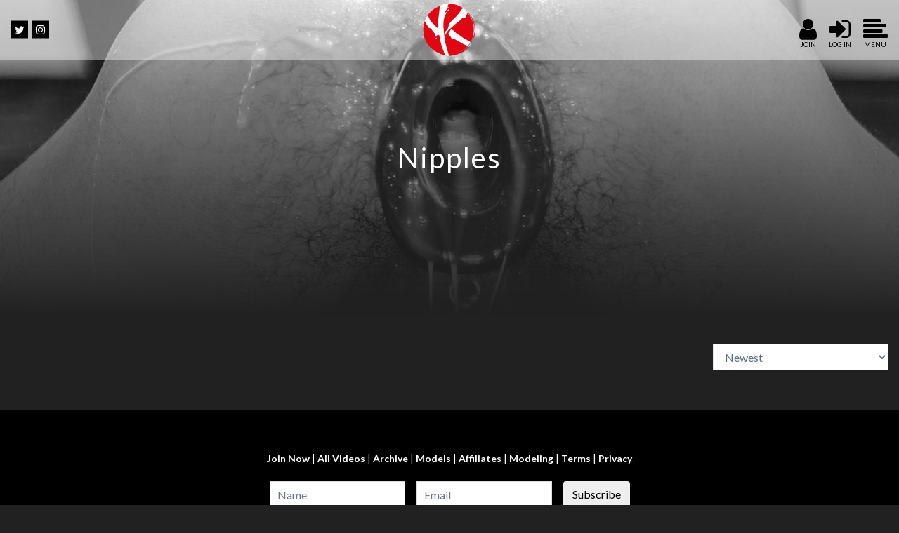

--- FILE ---
content_type: text/html; charset=UTF-8
request_url: https://www.yoshikawasakixxx.com/categories/Nipples.html
body_size: 4611
content:



<!DOCTYPE html>
<!--[if IE 8]> 
<html lang="en" class="ie8 no-js">
<![endif]-->
<!--[if IE 9]> 
<html lang="en" class="ie9 no-js">
<![endif]-->
<!--[if !IE]><!-->
<html lang="en">
<!--<![endif]-->
   <!-- Head BEGIN -->
	<head>
	<title>Yoshi Kawasaki XXX - Yoshi Kawasaki XXX Gay Bareback Fetish Porn Videos - Nipples</title>
	<meta http-equiv="Content-Type" content="text/html; charset=utf-8">
	<meta name="viewport" content="width=device-width, initial-scale=1, shrink-to-fit=no">
	<meta http-equiv="X-UA-Compatible" content="IE=edge,chrome=1">
	<meta name="RATING" content="RTA-5042-1996-1400-1577-RTA"/>
	<link rel="alternate" type="application/rss+xml" title="RSS 0.91" href="" />

<!--If Pro Version CMS, auto-populate meta data - editing not recommended -->
	<base href="https://www.yoshikawasakixxx.com/" />

	<meta name="keywords" content="Yoshi Kawasaki, Yoshi Kawasaki XXX, Yoshi Kawasaki porn, gay fisting, gay fetish, bondage, dildo play, sounding, spanking, pissing" />
	<meta name="description" content="YoshiKawasakiXXX.com delivers my sleazy Asian pigs’ BAREBACK porn with CREAMPIE, BONDAGE, FISTING, PISSING and more!" />
	
	
<meta property="og:title" content="Yoshi Kawasaki XXX Gay Bareback Fetish Porn Videos - Nipples"/>
	<meta name="twitter:card" content="summary">
	<meta name="twitter:title" content="Yoshi Kawasaki XXX Gay Bareback Fetish Porn Videos - Nipples" />
    <meta name="twitter:description" content="YoshiKawasakiXXX.com delivers my sleazy Asian pigs’ BAREBACK porn with CREAMPIE, BONDAGE, FISTING, PISSING and more!" />
	<meta property="og:description" content="YoshiKawasakiXXX.com delivers my sleazy Asian pigs’ BAREBACK porn with CREAMPIE, BONDAGE, FISTING, PISSING and more!" />
	<meta name="author" content="Yoshi Kawasaki XXX">
	<meta name="robots" content="index, follow">
    <meta name="language" content="English">
    <link rel="apple-touch-icon" sizes="180x180" href="https://www.yoshikawasakixxx.com/apple-touch-icon.png">
    <link rel="icon" type="image/png" sizes="32x32" href="https://www.yoshikawasakixxx.com/favicon-32x32.png">
    <link rel="icon" type="image/png" sizes="16x16" href="https://www.yoshikawasakixxx.com/favicon-16x16.png">
    <link rel="manifest" href="https://www.yoshikawasakixxx.com/site.webmanifest">
	<link href="//fonts.googleapis.com/css2?family=Lato:wght@400;700&display=swap" rel="stylesheet">
    <link href="https://www.yoshikawasakixxx.com/layout/assets/global/plugins/font-awesome/css/font-awesome.min.css" rel="stylesheet">
    <link href="https://www.yoshikawasakixxx.com/layout/assets/global/plugins/bootstrap4/css/bootstrap.min.css" rel="stylesheet">
	<link rel="stylesheet" href="https://cdnjs.cloudflare.com/ajax/libs/malihu-custom-scrollbar-plugin/3.1.5/jquery.mCustomScrollbar.min.css">
       
    <link href="https://www.yoshikawasakixxx.com/frontend/css/style.css?ver=12" rel="stylesheet" type="text/css">
    <link href="https://www.yoshikawasakixxx.com/layout/assets/global/plugins/fancybox/source/jquery.fancybox.css" rel="stylesheet">
	<script src="https://code.jquery.com/jquery-3.5.1.min.js" integrity="sha256-9/aliU8dGd2tb6OSsuzixeV4y/faTqgFtohetphbbj0=" crossorigin="anonymous"></script>
	
	<!-- Global site tag (gtag.js) - Google Analytics -->
<script async src="https://www.googletagmanager.com/gtag/js?id=UA-6129372-36"></script>
<script>
  window.dataLayer = window.dataLayer || [];
  function gtag(){dataLayer.push(arguments);}
  gtag('js', new Date());

  gtag('config', 'UA-6129372-36');
</script>
	 </head>
<body>


<div class="f-wrapper">
<header class="container-fluid transparent"">
<div class="row">
	<div class="d-none d-sm-block col-sm-4 social">
		<!-- <a href="#" class="fa fa-facebook" target="_blank"></a> -->
		<a href="https://x.com/YOSHI_KAWASAKI_" class="fa fa-twitter" target="_blank"></a>
		<a href="https://www.instagram.com/yoshi_kawasaki_official/" class="fa fa-instagram" target="_blank"></a>
	</div>
	<div class="col-4 col-sm-4 text-left text-sm-center"><a class="logo w-100" href="https://www.yoshikawasakixxx.com"><img src="https://www.yoshikawasakixxx.com/img/logo.png" alt="Yoshi Kawasaki XXX" /></a></div>
	<div class="col-8 col-sm-4 text-right menu-icon">
	<button type="button" class="btn btn-nav"><a href="https://join.yoshikawasakixxx.com/signup/signup.php?nats=MC4wLjEyOS4yNTIuMC4wLjAuMC4w&step=2"><i class="fa fa-user"></i><span>Join</span></a></button>
	<button type="button" class="btn btn-nav"><a href="/members/"><i class="fa fa-sign-in"></i><span>Log In</span></a></button>
	<button type="button" id="sidenavCollapse" class="btn btn-nav"><i class="fa fa-align-left"></i><span>Menu</span></button>
	</div>
 

</div>


    <nav id="sidenav" class="navbar">
        <div id="nav-close">
            <i class="fa fa-window-close"></i>
        </div>

		<div class="nav-head"></div>
		
		<div class="main-nav">
        <ul class="list-unstyled components" id="mainNav">
            <li>
                <a href="https://www.yoshikawasakixxx.com">Home</a>
 
            </li>
            <li>
                <a href="#movieSub" data-toggle="collapse" aria-expanded="false">Movies</a>
                <ul class="collapse list-unstyled" id="movieSub" data-parent="#mainNav">
                    <li>
                        <a href="https://www.yoshikawasakixxx.com/categories/movies.html">All Videos</a>
                    </li>
                    <li>
                        <a href="https://www.yoshikawasakixxx.com/categories/tutorials.html">Tutorials</a>
                    </li>
                    <li>
                        <a href="https://www.yoshikawasakixxx.com/categories/archive.html">Archive</a>
                    </li>
                    <li>
                        <a href="https://www.yoshikawasakixxx.com/categories/lockdown.html">Lockdown</a>
                    </li>
                </ul>
            </li>
		
			
            <li>
                <a href="models/yoshi-kawasaki.html">About Me</a>
            </li>
            <li>
                <a href="#modelSub" data-toggle="collapse" aria-expanded="false">Models</a>
                <ul class="collapse list-unstyled" id="modelSub" data-parent="#mainNav">
                    <li>
                        <a href="https://www.yoshikawasakixxx.com/models/models.html">Models</a>
                    </li>
                    <li>
                        <a href="https://models.yoshikawasakixxx.com" target="_blank">Application</a>
                    </li>
                </ul>
            </li>
            <li>
                <a href="/members/">Members</a>
            </li>
		     <li class="joinurl">
                <a href="https://join.yoshikawasakixxx.com/signup/signup.php?nats=MC4wLjEyOS4yNTIuMC4wLjAuMC4w&step=2">Join Now</a>
            </li>
			<li><div class="search">
<form class="form-inline d-flex justify-content-center md-form form-sm" id="searchform" action="search.php" method="get">
  <input id="autosuggest" class="form-control form-control-sm w-100" type="text" placeholder="Search"
    aria-label="Search" type="text" autocomplete="off" class="input" name="query" value="">
  <button class="search-button" type="submit" name="searching" value="Search"><i class="fa fa-search" aria-hidden="true"></i></button>
</form>
</div>
			</li>
			
			
						

        </ul>
		
		<div class="w-100 d-sm-none m-social text-center">
		<!-- <a href="#" class="fa fa-facebook" target="_blank"></a> -->
		<a href="https://x.com/YOSHI_KAWASAKI_" class="fa fa-twitter" target="_blank"></a>
		<a href="https://www.instagram.com/yoshi_kawasaki_official/" class="fa fa-instagram" target="_blank"></a>
		</div>	
		
		</div>
			

		
    </nav>
	
	

</header>




<div class="head-img" style="background-image:linear-gradient(to bottom, rgba(33, 33, 33, 0), rgba(33, 33, 33, 1)), url('/frontend/media/head-img0.jpg');">
	<div class="head-text">
		<h2>
						Nipples					</h2>
	</div>

</div>


<div class="container-x">







<!-- Links to sort by most recent, name or popularity -->
<div class="sort_options mr-auto ml-auto mr-sm-0">

	<select onchange="document.location= $(this).val();" class="form-control">
		<option value="" disabled="">- Sort By: -</option>

	
	<optgroup label="Date">
				<option value="https://www.yoshikawasakixxx.com/categories/Nipples_1_d.html" selected>Newest</option>
		
				<option value="https://www.yoshikawasakixxx.com/categories/Nipples_1_o.html" >Oldest</option>
	</optgroup>
	
	
		<<optgroup label="Popularity">
	
				<option value="https://www.yoshikawasakixxx.com/categories/Nipples_1_p.html" >Popular</option>
	
			
	<optgroup label="Name">

				<option value="https://www.yoshikawasakixxx.com/categories/Nipples_1_n.html" >A-Z</option>
		
				<option value="https://www.yoshikawasakixxx.com/categories/Nipples_1_z.html" >Z-A</option>
	</optgroup>		
	</select>
</div>
	<!-- Page Navigation Numbers -->
	




<!--If viewing members/categories/tags.html shows a list of content categories/tags with thumbnails for each category-->


<br />

	



<!-- Page Navigation Numbers -->







</div> <!-- container-x -->

<script>
var figure = $(".v-preview");
var vid = figure.find("video");

[].forEach.call(figure, function (item,index) {
    item.addEventListener('mouseover', hoverVideo.bind(item,index), false);
    item.addEventListener('mouseout', hideVideo.bind(item,index), false);
});

function hoverVideo(index, e) {
    vid[index].play(); 
}

function hideVideo(index, e) {
    vid[index].pause(); 
}
</script> <!-- footer --> 

 
<footer class="text-center foot">
<div class="container-x">




<div class="row">

<div class="col">

<a href="https://join.yoshikawasakixxx.com/signup/signup.php?nats=MC4wLjEyOS4yNTIuMC4wLjAuMC4w&step=2">Join Now</a> | 
<a href="https://www.yoshikawasakixxx.com/categories/movies.html">All Videos</a> | 
<a href="https://www.yoshikawasakixxx.com/categories/archive.html">Archive</a> | 
<a href="https://www.yoshikawasakixxx.com/models/models.html">Models</a> | 
<a href="https://www.zbuckz.com">Affiliates</a> | 
<a href="https://models.yoshikawasakixxx.com" target="_blank">Modeling</a> | 
<a href="pages.php?id=terms">Terms</a> | 
<a href="pages.php?id=privacy">Privacy</a>

</div>

</div>



<div class="row mt-4">

<div class="col">

<form action="https://www.zineweek.com/sendy/subscribe" method="POST" accept-charset="utf-8" class="form-inline ml-auto mr-auto justify-content-center">

<div class="form-group mb-2">
	<label for="name" class="sr-only mr-sm-2">Name</label>
	<input type="text" name="name" id="name" placeholder="Name" class="form-control"/>
</div>
  <div class="form-group mx-2 mx-sm-3 mb-2">
	<label for="email" class="sr-only mr-sm-2">Email</label>
	<input type="email" name="email" id="email" placeholder="Email" class="form-control"/>
</div>
	<div style="display:none;">
	<label for="hp">HP</label>
	<input type="text" name="hp" id="hp"/>
	</div>
	<input type="hidden" name="list" value="g01OwVJt7630ej4PZ1QdDfRg"/>
	<input type="hidden" name="subform" value="yes"/>
	<button type="submit" name="submit" id="submit" class="btn mb-2"/>Subscribe</button>

</form>

</div>

</div>




<div class="row mt-4">

<div class="col">

For Billing Inquiries, or to cancel your membership, please visit one of our authorized sales agents below<br /><a href="https://secure.webmediaproz.com/signup/cancelplus.php" target="_blank">WEBMEDIAPROZ </a> | <a href="https://epoch.com" target="_blank">EPOCH</a> <br /><br />
<a href="https://www.webmediaproz.com/support/" target="_blank">CUSTOMER SUPPORT </a>
</div>

</div>







<div class="row">
<div class="col">

            <div class="copyright mt-3">
               Copyrights 2026 www.yoshikawasakixxx.com. All Rights Reserved<br />
               <a href="pages.php?id=2257" target="_blank">18 U.S.C. 2257 Record-Keeping Requirements Compliance Statement</a> 
			   
			   <br>
			   <a href="https://toolz.zbuckz.com/studios/yoshi-kawasaki-xxx_59.html" target="_blank">Report Content</a> <br /><br />
MODBURST LIMITED Platonos & K. Mourouzi 14001 Limassol - Cyprus<br />
Tel:+35794596636 Email:support@webemdiaproz.com            </div>
         </div>
</div>
</div>
</footer>



<div class="overlay"></div>
 

</div>	<script src="https://www.yoshikawasakixxx.com/layout/assets/global/plugins/jquery-migrate-1.2.1.min.js" type="text/javascript"></script>
	<script src="https://cdnjs.cloudflare.com/ajax/libs/popper.js/1.14.0/umd/popper.min.js" integrity="sha384-cs/chFZiN24E4KMATLdqdvsezGxaGsi4hLGOzlXwp5UZB1LY//20VyM2taTB4QvJ" crossorigin="anonymous"></script>
	<script src="https://stackpath.bootstrapcdn.com/bootstrap/4.1.0/js/bootstrap.min.js" integrity="sha384-uefMccjFJAIv6A+rW+L4AHf99KvxDjWSu1z9VI8SKNVmz4sk7buKt/6v9KI65qnm" crossorigin="anonymous"></script>
	<script src="https://cdnjs.cloudflare.com/ajax/libs/malihu-custom-scrollbar-plugin/3.1.5/jquery.mCustomScrollbar.concat.min.js"></script>
	<script src="https://www.yoshikawasakixxx.com/frontend/js/fullpage.min.js"></script>
		<script src="https://www.yoshikawasakixxx.com/layout/assets/js/scrolltop.js" type="text/javascript"></script>

<script type="text/javascript">
   $(document).ready(function() {
	   


        $('#nav-close, .overlay').on('click', function () {
            $('#sidenav').removeClass('active');
			$('.overlay').removeClass('active');
        });

        $('#sidenavCollapse').on('click', function () {

            $('#sidenav').addClass('active');
            $('.overlay').addClass('active');
            $('.collapse.in').toggleClass('in');
            $('a[aria-expanded=true]').attr('aria-expanded', 'false');
        });
		
		  
		$('#fullpage').fullpage({

			licenseKey: "510DFCA3-74F24108-BAEE9255-74ADA889",
			verticalCentered: false,
			navigation: true,
			navigationPosition: 'right',
	normalScrollElements: '#footer',
		});


	});

	function popupwindow(url, title, w, h) {
			var left = (screen.width/2)-(w/2);
			var top = (screen.height/2)-(h/2);
			return window.open(url, title, 'toolbar=no, location=no, directories=no, status=no, menubar=no, scrollbars=no, resizable=no, copyhistory=no, width='+w+', height='+h+', top='+top+', left='+left);
		}
		
</script>




</body>
</html>

--- FILE ---
content_type: text/css
request_url: https://www.yoshikawasakixxx.com/frontend/css/style.css?ver=12
body_size: 7243
content:
html, body
{ 	
	position: relative;
	height: 100%;
}



body { 
	background: #212121;
	direction: ltr;
	font: 400 14px Lato, Arial, sans-serif;
	color: #FFF;
    margin: 0;
    padding: 0;

}

@-webkit-viewport {
  width: device-width;
}
@-moz-viewport {
  width: device-width;
}
@-ms-viewport {
  width: device-width;
}
@-o-viewport {
  width: device-width;
}
@viewport {
  width: device-width;
}

@-ms-viewport {
  width: auto !important;
}



input[type="text"] {
    -webkit-appearance: none !important;
}

.img-fluid {width: 100%}

h1 {
	margin-bottom: 15px;
	font-size: 23px;

}
.main h1 {
	margin-top: -6px;
}


h1, h2, h3, h4, h5, h6 {
	font: 300 'Lato', sans-serif;
	margin: 0;
	text-transform: uppercase;
}

h2 {
 
	text-align:center;
	font-weight: 400;
	letter-spacing: 2px;
	font-size: 35px;
	text-transform: capitalize
}

h3 {text-transform: capitalize}
h2 .fa {
	font-size:40px;
	color: #999;

	
}


a {
	color: #FFF;
	text-decoration: none;
}
a, a:focus, a:hover, a:active {
	outline: 0;
	text-decoration: none;
}
a:hover {
	color: #949494;
	text-decoration: none;
}

:focus {
  outline: 0 !important;
  box-shadow: 0 0 0 0 rgba(0, 0, 0, 0) !important;
}

div.checker,
div.radio {
	top: -1px;
}

select.form-control {
	color: #5f6d7b;
	border-radius: 0;
	border-color: #e4e6e8;
	box-shadow: none;
}
select.form-control:focus {
	box-shadow: none;
	border-color: #999;
}

input.form-control,
textarea.form-control {
	border-color: #dbdbdb;
	color: #777;
	border-radius: 0;
	box-shadow: none;
	width: 100%; padding: 0 10px;
}
input.form-control:focus,
textarea.form-control:focus {
	box-shadow: none;
	border: solid 1px #dbdbdb;
}

.clearfix:after {
	content: ".";
	display: block;
	height: 0;
	clear: both;
	visibility: hidden;
	font-size: 0;
	line-height: 0;
}
*html .clearfix {
	zoom: 1;
}
*+html .clearfix {
	zoom: 1;
}


.font-transform-inherit {
	text-transform: inherit !important;
}

.color-red {
	color: #E84D1C;
}

/*::-webkit-scrollbar {  
    width: 12px;  
}  

::-webkit-scrollbar-track {  
    background-color: #eaeaea;  
    border-left: 1px solid #cecece;  
}  

::-webkit-scrollbar-thumb {  
    background-color: #cecece;  
}  

::-webkit-scrollbar-thumb:hover {  
    background-color: #aaa;  
}  

::-webkit-scrollbar-track {
    border-radius: 0;
    box-shadow: none;
    border: 0; 
}

::-webkit-scrollbar-thumb {
    border-radius: 0;
    box-shadow: none;
    border: 0; 
}
*/


@-ms-viewport{
	width: auto !important;
}

::-moz-selection {
  color: #fff;
  background: #e45000;
}
::selection {
  color: #fff;
  background: #e45000;
}

.f-wrapper {
  display: flex;
  min-height: 100vh;
  flex-direction: column;
  justify-content: space-between
}

#sidenav {
    width: 280px;
    position: fixed;
    top: 0;
    right: -280px;
    height: 100%;
    z-index: 999999;
    background: #000;
    color: #fff;
    transition: all 0.8s ease-in-out;
    box-shadow: 3px 3px 3px rgba(0, 0, 0, 0.2);
	overflow-x: hidden;

}

#sidenav.active {
    right: 0;
}


#nav-close {
    width: 30px;
    height: 30px;
    position: absolute;
    top: 5px;
    right: 5px;
}

#nav-close .fa {font-size: 25px;}

#sidenav.navbar {padding: 0 !important}

.nav-head {height: 35px}


.main-nav {
	width: 280px;
	/*height: 100vh;
	top: 45%;
	position: relative;
	transform: translateY(-50%);*/

}


.main-nav a {font-size: 22px;}

.main-nav ul li a, .main-nav ul li .search {
    padding: 10px 30px;
    display: block;
	color: #FFF;
}
.main-nav .search, .search-spage .search {position: relative}
.main-nav .search-button, .search-spage .search-button  {	position: absolute;
	right: 35px; border: none;background: none;}

.main-nav .search i, .search-spage .search i {
    font-size: 20px !important;
    opacity: 0.6;
}

.search-spage .search {max-width: 250px;}
.search-spage .search-button {right: 5px}
.main-nav ul li a:hover {
    color: #FFF;
    background: #232323;
}


.main-nav ul {width: 100%}
.main-nav ul li.active>a,
a[aria-expanded="true"] {
    background: #232323;
	
}

.main-nav ul ul li.active>a,
a[aria-expanded="true"] {
    font-weight: bold;
	color: #ff2b06;
}

.main-nav a[data-toggle="collapse"] {
    position: relative;
}

.main-nav .dropdown-toggle::after {
    display: block;
    position: absolute;
    top: 50%;
    right: 20px;
    transform: translateY(-50%);
}

.main-nav ul ul a {
   font-size: 18px;
   background: #232323;
   color: #FFF;
   padding-left: 40px;
}

.main-nav .joinurl a {color:#ff2b06 }




.overlay {
    display: none;
    position: fixed;
    width: 100%;
    height: 100%;
	top: 0;
    left: 0;
    right: 0;
    bottom: 0;
    background: rgba(0, 0, 0, 0.1);
    z-index: 9999;
    opacity: 0;
    transition: all 0.5s ease-in-out;
}

.overlay.active {
    display: block;
    opacity: 1;
}

header {position: fixed;
    z-index: 99999;
	top: 0;
    width: 100%;
	background-color: rgba(255,255,255,1);}
	
header.transparent {background-color: rgba(255,255,255,0.4);}
	

	


	
.logo img {max-width: 85px; padding: 5px;}

.menu-icon button.btn-nav {
	background-color: transparent !important;
	font-size: 35px;
	padding: 0px;
    top: 50%;
	transform: translateY(-50%);
	position: relative;

}

.menu-icon button {margin-right: 12px}
.menu-icon button:last-child {margin-right: 0px}
.menu-icon span {display: block; font-size: 10px;    margin-top: -10px;
    text-transform: uppercase;}
.menu-icon a, .menu-icon a:hover {color: #000}

.social .fa {
  padding: 5px;
  font-size: 15px;
  width: 25px;
  text-align: center;
  text-decoration: none;
  margin-right: 2px;
  top: 50%;
  transform: translateY(-50%);
  position: relative;
  color: white;
  background: black;
}



.social .fa:hover {
    opacity: 0.7;
}

/*.m-social {position: absolute; bottom: 10px; left: 0;
right: 0;}*/

.m-social .fa {
  padding: 5px;
  font-size: 30px;
  text-align: center;
  text-decoration: none;
  margin-right: 4px;
  position: relative;
  color: white;

}


/*.fa-facebook {
  background: #3B5998;
  color: white;
}

.fa-twitter {
  background: #55ACEE;
  color: white;
}

.fa-instagram {
  background: #F56040;
  color: white;
}*/





.container-x {
	width: 100%;
	max-width: 1920px;
	margin: 0 auto;
	padding: 40px 15px 40px 15px;
	
}

.container-y {
    width: 100%;
    max-width: 1650px;
    margin: 0 auto;
    padding: 120px 15px 40px 15px;
}

.container-y.site-info {
    width: 100%;
    max-width: 1500px;
    margin: 100px auto 30px auto;
    padding: 30px;
	background: #000;
	font-size: 16px
}

.container-y.site-info h2 {font-size: 20px; margin-bottom: 35px}

.head-img {
	width: 100%;
	height: 450px;
	position: relative;
	background-repeat: no-repeat;
	background-position: center center;
	background-attachment: scroll;
	background-size: cover;
	-webkit-background-size: cover;
    -moz-background-size: cover;
    -o-background-size: cover;

}

.head-img img {
	width: 100%;
	object-fit: cover;
}


.head-text {
	position: relative;
	top: 50%;
	transform: translateY(-50%); 
	text-align: center;
	color: #FFF;
	padding: 20px;
}

.head-text h2 {text-align: center;font-size: 40px}

.set-info {padding: 20px}
.set-info h3 a {font-size: 30px; color: #FFF; text-transform: capitalize; text-decoration: underline}
.set-info .description {width: 100%; max-width: 500px; margin: 0 auto; margin-top: 15px; font-size: 16px}

.img-shadow {
	-moz-box-shadow: 10px 10px 50px #000;
      -webkit-box-shadow: 10px 10px 50px #000;
      box-shadow: 10px 10px 50px #000;	
}

.c-list .main-img .v-preview {
	opacity: 0;
	position: absolute;
	top: 0;
	bottom: 0;
	width: 100%;
	justify-content: center;
	background: #000;
}

.c-list>.main-img:hover>.v-preview {
	opacity: 1;
	-moz-transition: all 1000ms ease; 
    -webkit-transition: all 1000ms ease; 
    -o-transition: all 1000ms ease; 
    -ms-transition: all 1000ms ease; 
	transition: all 1000ms ease;
    -webkit-transition-delay: 200ms;
    -moz-transition-delay: 200ms;
    -o-transition-delay: 200ms;
	-ms-transition-delay: 200ms;
    transition-delay: 200ms;
	/*background: rgba(255,255,255,0.5);*/
	backface-visibility: hidden;
	z-index: 9999;
	transform: translate3d( 0, 0, 0)

}
.c-list .main-img {position: relative;}
.c-list .vid-preview {width: 100%;position: relative;z-index: 9999}
.c-list .spin {position: absolute; z-index: 9998; top: 50%; left: 50%;	transform: translate(-50%,-70%);
	-webkit-transform: translate(-50%,-70%);}
.c-list .spin .fa {font-size: 24px}
.c-list .v-tab {
    opacity: 0;
    position: absolute;
    bottom: 10px;
    width: 100%;
    justify-content: center;
}
.c-list>.main-img:hover>.v-tab {
	opacity: 1;
	-moz-transition: all 1000ms ease; 
    -webkit-transition: all 1000ms ease; 
    -o-transition: all 1000ms ease; 
    -ms-transition: all 1000ms ease; 
	transition: all 1000ms ease;
    -webkit-transition-delay: 200ms;
    -moz-transition-delay: 200ms;
    -o-transition-delay: 200ms;
	-ms-transition-delay: 200ms;
    transition-delay: 200ms;
	/*background: rgba(255,255,255,0.5);*/
	backface-visibility: hidden;
	z-index: 99999;
	transform: translate3d( 0, 0, 0)

}	

.c-list .v-btn {background: rgba(242,56,45,0.8);padding: 5px 10px;}
.c-list .v-btn:hover {/*box-shadow: 2px 2px 2px 1px rgba(256, 256, 256, 0.2);*/background-color: #ff2b06}
.c-list .v-btn a {color: #FFF; font-weight: 600;text-transform: uppercase; font-size: 18px; text-decoration: none;}
.c-list img { }

.v-item {margin-bottom: 30px}

.v-grid .main-img h3 a {color: #FFF; text-transform: capitalize; font-size: 25px}
.grid h3 a {color: #FFF; text-transform: capitalize; font-size: 20px}
.v-grid .main-img h3, .grid h3 {opacity: 0;  position: absolute;
  top: 50%;
  left: 50%;
  transform: translate(-50%, -50%);
  -ms-transform: translate(-50%, -50%);}
  
.v-grid>.main-img:hover >h3,.grid>.grid-item:hover>h3 {
  transition: 1s all;
  opacity: 1;
  text-align: center;
}

.v-grid>.main-img:hover img, .grid .grid-item:hover img {opacity: 0.4; transition: 1.5s all;}
	  
.view-gallery {/*margin-top: 50px*/}
.movie-player h2 {margin: 20px auto}
.movie-player {width: 100%; max-width: 1700px; margin: 30px auto}
.movie-player .description {font-size: 20px; text-align:center}
.model-list h3 a {color: #FFF; text-transform: capitalize; font-size: 40px}


/*.models-list img:hover {transition: 1s ease;opacity: 0.8;}*/

.screencaps  {margin-top: 20px;}
.model-list h3 {}
.model-list .model-block {position: relative}


.model-list .model-block h3 {
  transition: 1s ease;
  /*opacity: 0;*/
  position: absolute;
  top: 50%;
  left: 50%;
  transform: translate(-50%, -50%);
  -ms-transform: translate(-50%, -50%);
  text-align: center;
}

.model-block img {
  opacity: 0.6;
}

.model-block:hover img {
  opacity: 1;
   transition: 2s ease;
}

.model-block:hover h3{
  /*opacity: 1;*/
}
.model-info {  background: black;
    padding: 20px;
height: 100%;}


.model-bio h2 {font-size: 35px;}
.model-bio .bio {font-size: 20px; min-height: 150px}
.model-bio .fa {
  font-size: 35px;
  text-decoration: none;
  margin-right: 5px;
  color: white;
}

.model-bio .fa:hover {
    opacity: 0.7;
}

.model-content h2 {}

.player-menu {font-size: 20px; background: #000}
.player-menu .fa {font-size: 25px}
.fa.heart_pink {color: #ff2b06}
.p-menu {padding: 20px 0;}

/* paginations */
.pagination {
	border-radius: 0;
	margin: 0;
	flex-wrap: wrap;
	position:relative;
	z-index: 9999;
}
.pagination > li {
    display: inline-block;
    margin-left: 5px;
    border-radius: 50%;
    border: none;
    width: 35px;
    height: 35px;
    text-align: center;
    line-height: 35px;
}

.pagination>li>a {color: #fff;}

.pagination > li.active,
.pagination > li:hover {
	background: #ff2b06;
	color: #fff;
}
/*.pagination > li:first-child > a,
.pagination > li:last-child > a {
	padding: 4px 12px 8px;
}*/
.sort_options {max-width: 250px}

footer {background: #000; padding: 20px 20px 0;}
footer a {font-weight: bold}


/* Rating Stars and Text CSS */
.rating_box {display:inline;}
.rating_voteable {vertical-align: top;display:inline-block;	width:25px;	height:25px; padding:0px; background-size: 100%; cursor:pointer;}
.rating_nonvoteable {display:inline-block; width:25px; height:25px;	padding:0px; background-size: 100%;}
.rating_empty {background-image: url("/img/icons/star-outline.png");}
.rating_voted {background-image: url("/img/icons/star.png");}
.rating_half {background-image: url("/img/icons/star-outline-half.png");}
.rating_unrated {background-image: url("/img/icons/star-unrated.png");}
.rating_text {font-size:12px;display: inline; color:#2d2d2d;vertical-align: top;}
.avg_rating {font-size:12px;}
.gallery_info .avg_rating { font-size:14px; }
.rating_box .thumbs_vote:first-child, .rating_box .thumbs_novote:first-child {margin-right: 7px}
.model-bio .rating_box .fa {font-size: 25px}
.model-bio .rating_box {margin-top: 10px; font-size: 14px; display: block;}
.model-bio .thumbs_novote .fa:hover {opacity: 1 !important}
.movie-player .rating_box .vote_count {font-size: 14px}
.thumbs_voted_up i, .thumbs_voted_down i {color: #ff2b06}

#Comments {background: #000;padding: 40px 100px}
#Comments button {width: 150px}
.comment-items {font-size: 20px; }
.comment-items .date {font-size: 18px; }
.comment-items .fa {font-size: 25px; margin-right: 5px; margin-left: 5px}
.comment-items .comment-item {border-bottom: 1px dashed #999;padding: 25px 0 15px;}

.fav-text {font-size: 20px; margin-top: 10px}
.model-app {background: #000; padding: 15px}


/*
 * fullPage 3.0.8
 * https://github.com/alvarotrigo/fullPage.js
 *
 * @license GPLv3 for open source use only
 * or Fullpage Commercial License for commercial use
 * http://alvarotrigo.com/fullPage/pricing/
 *
 * Copyright (C) 2018 http://alvarotrigo.com/fullPage - A project by Alvaro Trigo
 */
html.fp-enabled,
.fp-enabled body {
    margin: 0;
    padding: 0;
    overflow:hidden;

    /*Avoid flicker on slides transitions for mobile phones #336 */
    -webkit-tap-highlight-color: rgba(0,0,0,0);
}
.fp-section {
    position: relative;
    -webkit-box-sizing: border-box; /* Safari<=5 Android<=3 */
    -moz-box-sizing: border-box; /* <=28 */
    box-sizing: border-box;
}
.fp-slide {
    float: left;
}
.fp-slide, .fp-slidesContainer {
    height: 100%;
    display: block;
}
.fp-slides {
    z-index:1;
    height: 100%;
    overflow: hidden;
    position: relative;
    -webkit-transition: all 0.3s ease-out; /* Safari<=6 Android<=4.3 */
    transition: all 0.3s ease-out;
}
.fp-section.fp-table, .fp-slide.fp-table {
    display: table;
    table-layout:fixed;
    width: 100%;
}
.fp-tableCell {
    display: table-cell;
    vertical-align: middle;
    width: 100%;
    height: 100%;
}
.fp-slidesContainer {
    float: left;
    position: relative;
}
.fp-controlArrow {
    -webkit-user-select: none; /* webkit (safari, chrome) browsers */
    -moz-user-select: none; /* mozilla browsers */
    -khtml-user-select: none; /* webkit (konqueror) browsers */
    -ms-user-select: none; /* IE10+ */
    position: absolute;
    z-index: 4;
    top: 50%;
    cursor: pointer;
    width: 0;
    height: 0;
    border-style: solid;
    margin-top: -38px;
    -webkit-transform: translate3d(0,0,0);
    -ms-transform: translate3d(0,0,0);
    transform: translate3d(0,0,0);
}
.fp-controlArrow.fp-prev {
    left: 15px;
    width: 0;
    border-width: 38.5px 34px 38.5px 0;
    border-color: transparent #fff transparent transparent;
}
.fp-controlArrow.fp-next {
    right: 15px;
    border-width: 38.5px 0 38.5px 34px;
    border-color: transparent transparent transparent #fff;
}
.fp-scrollable {
    overflow: hidden;
    position: relative;
}
.fp-scroller{
    overflow: hidden;
}
.iScrollIndicator{
    border: 0 !important;
}
.fp-notransition {
    -webkit-transition: none !important;
    transition: none !important;
}
#fp-nav {
    position: fixed;
    z-index: 100;
    margin-top: -32px;
    top: 50%;
    opacity: 1;
    -webkit-transform: translate3d(0,0,0);
}
#fp-nav.fp-right {
    right: 17px;
}
#fp-nav.fp-left {
    left: 17px;
}
.fp-slidesNav{
    position: absolute;
    z-index: 4;
    opacity: 1;
    -webkit-transform: translate3d(0,0,0);
    -ms-transform: translate3d(0,0,0);
    transform: translate3d(0,0,0);
    left: 0 !important;
    right: 0;
    margin: 0 auto !important;
}
.fp-slidesNav.fp-bottom {
    bottom: 17px;
}
.fp-slidesNav.fp-top {
    top: 17px;
}
#fp-nav ul,
.fp-slidesNav ul {
  margin: 0;
  padding: 0;
}
#fp-nav ul li,
.fp-slidesNav ul li {
    display: block;
    width: 14px;
    height: 13px;
    margin: 7px;
    position:relative;
}
.fp-slidesNav ul li {
    display: inline-block;
}
#fp-nav ul li a,
.fp-slidesNav ul li a {
    display: block;
    position: relative;
    z-index: 1;
    width: 100%;
    height: 100%;
    cursor: pointer;
    text-decoration: none;
}
#fp-nav ul li a.active span,
.fp-slidesNav ul li a.active span,
#fp-nav ul li:hover a.active span,
.fp-slidesNav ul li:hover a.active span{
    height: 12px;
    width: 12px;
    margin: -6px 0 0 -6px;
    border-radius: 100%;
 }
#fp-nav ul li a span,
.fp-slidesNav ul li a span {
    border-radius: 50%;
    position: absolute;
    z-index: 1;
    height: 4px;
    width: 4px;
    border: 0;
    background: #333;
    left: 50%;
    top: 50%;
    margin: -2px 0 0 -2px;
    -webkit-transition: all 0.1s ease-in-out;
    -moz-transition: all 0.1s ease-in-out;
    -o-transition: all 0.1s ease-in-out;
    transition: all 0.1s ease-in-out;
}
#fp-nav ul li:hover a span,
.fp-slidesNav ul li:hover a span{
    width: 10px;
    height: 10px;
    margin: -5px 0px 0px -5px;
}
#fp-nav ul li .fp-tooltip {
    position: absolute;
    top: -2px;
    color: #fff;
    font-size: 14px;
    font-family: arial, helvetica, sans-serif;
    white-space: nowrap;
    max-width: 220px;
    overflow: hidden;
    display: block;
    opacity: 0;
    width: 0;
    cursor: pointer;
}
#fp-nav ul li:hover .fp-tooltip,
#fp-nav.fp-show-active a.active + .fp-tooltip {
    -webkit-transition: opacity 0.2s ease-in;
    transition: opacity 0.2s ease-in;
    width: auto;
    opacity: 1;
}
#fp-nav ul li .fp-tooltip.fp-right {
    right: 20px;
}
#fp-nav ul li .fp-tooltip.fp-left {
    left: 20px;
}
.fp-auto-height.fp-section,
.fp-auto-height .fp-slide,
.fp-auto-height .fp-tableCell{
    height: auto !important;
}

.fp-responsive .fp-auto-height-responsive.fp-section,
.fp-responsive .fp-auto-height-responsive .fp-slide,
.fp-responsive .fp-auto-height-responsive .fp-tableCell {
    height: auto !important;
}

/*Only display content to screen readers*/
.fp-sr-only{
    position: absolute;
    width: 1px;
    height: 1px;
    padding: 0;
    overflow: hidden;
    clip: rect(0, 0, 0, 0);
    white-space: nowrap;
    border: 0;
}


#fullpage,
#fullpage .section,
#fullpage .slide,
#fullpage .fp-tableCell {height: 100%}

#fullpage .section {
  background-size: cover !important;
  background-repeat: no-repeat;
  background-position: center !important;

  }

#fp-nav ul li a span, .fp-slidesNav ul li a span{
  background: #ff2b06;

}

#fullpage .section {text-align:center}

#fullpage .section h1{
		top: 50%;
		transform: translateY(-50%);
		position: relative;
		font-size: 5em;
	
}

.section h1 {
	transform: translateY(-2000px);
	opacity: 0;
	-webkit-transition: all 1.5s ease-in-out;
	-moz-transition: all 1.5s ease-in-out;
	-o-transition: all 1.5s ease-in-out;
	transition: all 1.5s ease-in-out;
	transition-delay: 0.5s;
}

.section h1 a, .section h1 a:hover {color: #FFF}

.section.active h1 {
	transform: translateY(0);
	opacity: 1;
}

.section .first h1 {
	transition-delay: 2.5s;
}

#fp-nav li:nth-child(6){
    display: none;
}


.join-block {
  position: relative;
  padding: 100px 0 0;
  z-index: 0; 
  color: #fff;
  font-family: 'Lato', sans-serif;
  min-height: calc(100vh - 293px);
  background-size: cover !important;
}

.join-block h2 {
  background: rgba(0,0,0,0.8);
  font-weight: 700;
  color: #FFF;
  margin: 0;
}

.join-block .btn-group {display: block}


.joinget .join-block h2 {
  margin-bottom: 10px;
  margin-top: 10px;
}

.join-block h2:after {
  display: none;
  
}
.join-block .item {
  font: 400 20px 'Lato', sans-serif;
  background: rgba(0,0,0, 0.4); 
  text-transform: uppercase;
  width: 100%;
  min-height: 450px;
  margin: 10px auto;
  overflow: hidden;
}

.join-block .error {color: #ffb7b7;font-size: 12px;	
}

@-moz-document url-prefix() { 
  .join-block .item {
    padding: 31px 0 0; 
  }
}


 .join-block .item strong {
    display: block;
    font-weight: 700;
    text-transform: none;
}
 .join-block label {
    font-weight: 400;
    font-size: 18px;
    padding: 0;
}
 .join-block .form-control {
    height: 35px;
    font-size: 14px;
}
 .join-block .form-horizontal .control-label {
    padding: 0;
    line-height: 55px
}
 .join-block .join-items {
    width: 100%;
}

 .join-block .input-group .input-group-addon {
    background: #FFF;
    border: 0;
    min-width: 40px;
	line-height: 35px;
}
 .join-block .input-group .fa {
    font-size: 18px;
	color: #000;
}
 .join-block .input-group .form-control {
    border: 0
}
 .join-block .has-feedback .form-control {
    padding-right: 10px
}


 .join-block .price-options .btn-group-toggle>.btn input[type=radio], .btn-group-toggle>.btn-group>.btn input[type=radio] {clip: initial;}
 .join-block  .price-options input[type=radio] {    top: 50%;
    left: 20px;
    transform: translate(-50%, -50%);}

 .join-block input[type=radio] {
    margin: 0 5px 0 0;
     vertical-align: middle;
     margin-top: -1px;
     width: 20px;
     height: 20px;
    -webkit-appearance:none;
    border:1px solid darkgray;
    border-radius:50% !important;
    outline:none;
    box-shadow:0 0 5px 0px #fcfafd inset;
    background: #FFF
}
 .join-block input[type='radio']:before {
    content:'';
    display:block;
    width:60%;
    height:60%;
    margin: 20% auto;
     border-radius:50%;
}
 .join-block input[type=radio]:checked:before {
    background:#f2382d 
}
 .join-block .pm-options {
    font-size: 13px;
     display: block;
     text-align: left;
     margin-left: 60px;
     margin-bottom: 5px;
     font-weight: 700;
}
 .join-block .price-options {
    padding: 0 35px;
     margin-bottom: 10px
}
 .join-block .price-options .btn-primary {
    background: #000;
    color:#f0f0f0;
     width: 100%;
     margin-bottom: 5px;
     padding: 10px 5px;
     font-size: 18px;
     font-weight: 700;
	 border: none !important
}
 .join-block .price-options .btn-primary:hover, .join-block .price-options .btn-primary:focus,.join-block .price-options .btn-primary:active,.join-block .price-options .btn-primary.active,.join-block .price-options .open > .dropdown-toggle.btn-primary {
     background: #ff2b06;
     color: #FFF;
     -webkit-transition: all 200ms ease-in;   
     -ms-transition: all 200ms ease-in;
     -moz-transition: all 200ms ease-in;
     transition: all 200ms ease-in;
	 -webkit-transform: scale(1.05);
     -ms-transform: scale(1.05);
	 -moz-transform: scale(1.05);
     transform: scale(1.05);
}
 .join-block .join-second {
    font-size: 12px;
    display:block;
    text-align: center;
    font-weight: 400
}
 .join-block .submit-button {
    margin-top: 5px;
     margin-bottom: 5px
}
 .join-block .submit-button .btn-primary {
    background:#f2382d;
    color:#FFF;
     padding: 10px 30px;
     font-size: 23px;
     font-weight: 700;
	 border: none
}
 .join-block .submit-button .btn-primary:hover {
    background-color: #f2382d;
}
 .join-block .join-icons {
    width: 100%;
     max-width: 400px;
     margin: 0 auto;
    padding: 0 10px
}
 .join-block .join-checkbox label {
    font-size: 12px;
     text-transform: none
}
 .join-block input[type=checkbox] {
    width: 15px;
     height:15px;
     vertical-align: middle;
    margin-right: 3px
}
 .join-block .join-checkbox div {
    text-decoration: underline;
    font-style: italic;
     display: inline
}
 .join-block .join-checkbox a {
    color: #FFF
}
 .join-block .usermessage {
    font: 400 12px "Lato", Arial, sans-serif;
    text-transform: none;
    padding: 10px;
    text-align: center
}


.btn-primary:focus, .btn-primary.focus { box-shadow: none !important}

@media (max-width: 992px) {
	#Comments {padding: 40px}
}

@media (max-width: 768px) {
   .head-img {height: 250px; }
	.head-text h2 {font-size: 30px}
	#Comments {padding: 20px}
}

@media (max-width: 576px) {
.player-menu {font-size: 18px; background: #000}
.player-menu .fa {font-size: 22px}
.player-menu .p-menu {padding: 10px 0;border-bottom: 1px solid #999}
.player-menu .p-menu:last-child {border: 0}
}

@media (min-width: 576px) and (max-width: 991px) {
	
	.v-grid .main-img h3 a {font-size: 20px}
	
}

@media (max-width: 400px) {
    #fullpage .section h1 {font-size: 4em;}
	
}


@media (min-width: 768px) {
	

	
	.join-block .join-items {
    padding: 10px;

	margin: 0 auto;
}

 .join-block h2 {
    font-size: 24px;
}
 .join-block .item strong {
     font-size: 20px;
     margin: 10px 0;
}

}


@media (min-width: 320px) {

 .join-block .join-items {
    padding: 3px
}
 .join-block .form-horizontal .form-group {
     margin-left: 15px;
     margin-right: 15px;
     margin-bottom: 8px 
}
 .join-block h2 {
    font-size: 16px;
     padding: 18px 5px 18px;
}
 .join-block .item strong {
     font-size: 16px;
     margin: 15px 0;
}
	
}
 

@media (min-width: 576px) {

	
 .join-block .join-items {
    padding: 10px
}
 .join-block .form-horizontal .form-group {
     margin-left: 35px;
     margin-right: 35px;
     margin-bottom: 10px 
}
 .join-block h2 {
    font-size: 22px;
     padding: 18px 5px 18px;
}
 .join-block .item strong {
     font-size: 20px;
     margin: 18px 0;
}



}



@media (min-width: 1000px) {
    .join-block .join-items { 
	
	max-width: 550px; 
    }
	
	
}

@media (min-width: 768px) and (max-width: 1200px) {
     .join-block .container, .video-block .container {
        width: 100% !important
    }
     .join-block label {
        font-size: 19px;
    }

}

@media (min-width: 1200px) {

	
	 .join-block .join-items {
	margin: 0 0 0 145px;
 
}
}

@media (min-width: 1301px) {
     .join-block .container {
        width: 100% !important;
		max-width: 100% !important;
    }
	
}

@media (min-width: 768px) and (max-width: 1200px) {
	.join-block .container {width: 100% !important}
	.join-block label {font-size: 19px;}
}


@media (max-width: 999px) {
	.join-block .col-lg-6 {width: 100% !important; max-width: 100% !important;   -ms-flex: 0 0 100%;
    flex: 0 0 100%;}
	.join-block .join-items {margin: 0 !important; padding-top: 0 !important;}
	.join-block .item {margin-top: 0 !important}
	.join-block h2 {font-size: 30px}
	.join-block {background-image: none !important;}
	
}

@media (min-width: 1000px) {

	.join-block .mimg {display:none}
	
}

@media (min-width: 992px) and (max-width: 999px) {
	.join-block .col-lg-6 {width: 100% !important; max-width: 100% !important;   -ms-flex: 0 0 100%;
    flex: 0 0 100%;}
	
}



@media (max-width: 768px) {
	.join-block .join-main, .join-block .join-second {text-align: center}
	.join-block h2 {font-size: 25px}	
}

@media (max-width: 600px) {

	.join-block .price-options .btn-primary {font-size: 20px}
	.join-block .join-second {font-size:11px}
	.join-block .pm-options {margin-left: 20px;font-size: 12px}

}

@media (max-width: 480px) {

	.join-block {min-height: 800px;}
	.join-block .price-options .btn-primary {font-size: 18px}
	.join-block .join-second {font-size:11px}		
	.join-block .form-horizontal .form-group {margin-left: 10px; margin-right: 10px}		
	.join-block .price-options {padding: 0 10px;}
	.join-block .join-items {margin: -20px 0}	
	.join-block h2 {margin: 0 auto; font-size: 18px}
	.join-block .item {margin: 0 auto;}
	.join-block .item strong {font-size: 18px;}
	.join-block .form-control {font-size: 14px}
	.member-btn a, .join-btn a {font-size: 16px}
}

@media (max-width: 400px) {

	.join-block .price-options .btn-primary {font-size: 16px;}
	.join-block h2 {font-size: 16px}
	.join-block .join-second {font-size:9px;}	
	.join-block .submit-button .btn-primary {padding: 12px 20px;font-size: 18px;}
	.join-block .join-checkbox label {font-size: 10px}

}



@media (max-width: 320px) {

	.join-block h2 {font-size: 16px}
	.join-block .item strong {font-size: 16px;}
	.join-block .price-options .btn-primary {font-size: 15px;}
	.join-block .join-second {font-size: 9px;}
} 

@media (min-width: 1440px) and (max-width: 1700px) {

.join-block {min-height: 800px;}
.join-block .join-items {width: 500px; margin: 0 0 0 120px;}
.join-block h2 {padding: 12px 0 12px;font-size: 21px; }
.join-block .item strong {font-size: 20px;margin-top: 7px;margin-bottom: 7px;}
.join-block .price-options {margin-bottom: 5px;}
.join-block .price-options .btn-primary {margin-bottom: 5px;padding: 5px 0; font-size: 18px;}
.join-block .join-second {font-size: 11px}
.join-block .submit-button {margin-top: 5px; margin-bottom: 5px}
.join-block .submit-button .btn-primary {padding: 10px 30px;font-size: 20px;}

}

@media (min-width: 1280px) and (max-width: 1439px) {
.join-block {min-height: 700px;}
.join-block .join-items {width: 480px;margin: 0 0 0 75px;}
.join-block h2 {padding: 12px 0 12px;font-size: 20px; }
.join-block .item strong {font-size: 20px;margin-top: 7px;margin-bottom: 7px;}
.join-block .price-options {margin-bottom: 5px;}
.join-block .price-options .btn-primary {margin-bottom: 5px;padding: 8px 0; font-size: 17px;}
.join-block .join-second {font-size: 11px}
.join-block .submit-button {margin-top: 5px; margin-bottom: 5px}
.join-block .submit-button .btn-primary {padding: 10px 30px;font-size: 18px;}


}

@media (min-width: 1000px) and (max-width: 1279px) {
.join-block {min-height: 600px;}
.join-block .join-items {width: 480px;margin: 0 0 0 40px;}
.join-block h2 {padding: 10px 0 10px;font-size: 20px; }
.join-block .item strong {font-size: 16px;margin-top: 5px;margin-bottom: 5px;}
.join-block .price-options {margin-bottom: 3px;}
.join-block .price-options .btn-primary {margin-bottom: 3px;padding: 5px 0; font-size: 18px;}
.join-block .join-second {font-size: 10px}
.join-block .submit-button {margin-top: 2px; margin-bottom: 5px}
.join-block .submit-button .btn-primary {padding: 8px 30px;font-size: 18px;}
}

@media screen and (max-height: 450px) {

	#sidenav .main-nav {-ms-flex-pack: start!important;
    justify-content: flex-start!important;}
	
	.main-nav ul li a, .main-nav ul li .search {
    padding: 5px 30px;}
	
	.main-nav a {font-size: 16px;}
	.main-nav ul ul a {font-size: 14px}


}

.ac_results {
	padding: 0px;
	border: 1px solid black;
	background-color: white;
	overflow: hidden;
	z-index: 99999;
}

.ac_results ul {
	width: 100%;
	list-style-position: outside;
	list-style: none;
	padding: 0;
	margin: 0;
}

.ac_results li {
	margin: 0px;
	padding: 2px 5px;
	cursor: default;
	display: block;
    font: 14px arial;
	line-height: 16px;
	overflow: hidden;
}

.ac_loading {
	background: white url('indicator.gif') right center no-repeat;
}

/* Alternating color */
/*
.ac_odd {
	background-color: #eee;
}
*/

.ac_over {
	background-color: #0A246A;
	color: white;
}

.view_limit {position: relative}
.view_limit h2{font-size: 24px !important; text-align: center;position: absolute;margin: 0 auto;
	left: 50%;
	top: 50%;
	transform: translate(-50%, -50%);
	font-size: 35px;
	background-color: rgba(0,0,0,0.7);
	padding: 20px;
	width: 95%;color: #FFF; text-transform: none}
.view_limit a {color: #f2382d}
.view_limit a:hover {color: #FFF}


.model-app h1 {font-size: 35px; text-align:center}
.model-app .sub-title {margin: 15px 0; text-align:center}
.model-app label {font-weight: bold}
.model-app .btn { width: 300px; margin: 0 auto; border: 1px solid #FFF; color: #FFF}